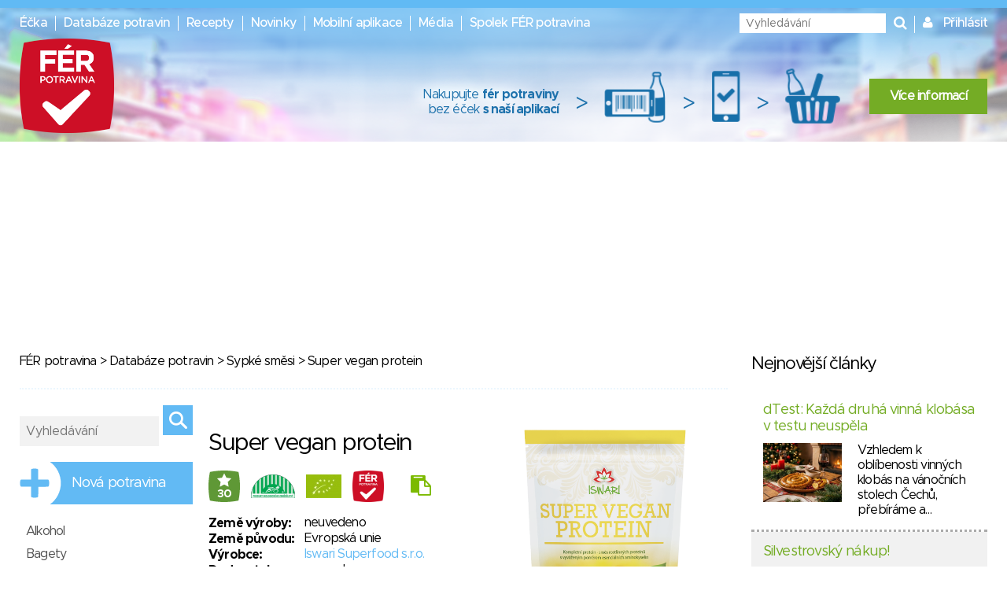

--- FILE ---
content_type: text/html; charset=utf-8
request_url: https://www.ferpotravina.cz/sypke-smesi/xx-super-vegan-protein-iswari-superfood-s-r-o
body_size: 71802
content:
<!DOCTYPE html>
<html lang="cs">
	<head>
		<script>
			var dataLayer = dataLayer || []; // Google Tag Manager
		</script>

		<meta charset="utf-8">
		<meta name="viewport" content="width=device-width">
			<meta name="description" content="">

		<meta name="apple-mobile-web-app-title" content="F&Eacute;R potravina">
		<meta name="application-name" content="F&Eacute;R potravina">
		<meta name="msapplication-TileColor" content="#ce1126">
		<meta name="msapplication-TileImage" content="/images/favicons/mstile-144x144.png">
		<meta name="theme-color" content="#ffffff">

		<title>Podrobné informace o potravině Super vegan protein</title>

		
		<link rel="apple-touch-icon" sizes="180x180" href="/images/favicons/apple-touch-icon.png">
		<link rel="icon" type="image/png" sizes="32x32" href="/images/favicons/favicon-32x32.png">
		<link rel="icon" type="image/png" sizes="16x16" href="/images/favicons/favicon-16x16.png">
		<link rel="manifest" href="/images/favicons/manifest.json">
		<link rel="mask-icon" href="/images/favicons/safari-pinned-tab.svg" color="#ce1126">

		<link rel="stylesheet" media="screen,projection,tv,print" href="/vendor/normalize.css/normalize.css?v=1756323285">
		<link rel="stylesheet" media="screen,projection,tv,print" href="/vendor/others/bootstrap-modal.css?v=1756323285">
		<link rel="stylesheet" media="screen,projection,tv,print" href="/vendor/jquery-ui/themes/flick/jquery-ui.min.css?v=1756323285">
		<link rel="stylesheet" media="screen,projection,tv,print" href="/css/styles.css?v=1756323285">
		<link rel="stylesheet" media="screen,projection,tv,print" href="/css/mobile.css?v=1756323285">
		<link rel="stylesheet" href="//maxcdn.bootstrapcdn.com/font-awesome/4.3.0/css/font-awesome.min.css?v=1756323285">

		<link rel="shortcut icon" href="/images/logo_square.png">
		<link rel="stylesheet" media="screen,projection,tv,print" href="/js/fancybox/jquery.fancybox.css?v=1756323285">

		<script src="/vendor/jquery/dist/jquery.min.js?v=1756323285"></script>
		<script src="/vendor/jquery-ui/jquery-ui.min.js?v=1756323285"></script>
		<script src="/js/netteForms.min.js?v=1756323285"></script>
		<script src="/vendor/nette.ajax.js/nette.ajax.js?v=1756323285"></script>

		<script src="/vendor/jquery-ui/ui/i18n/datepicker-cs.js"></script>
		<script src="/vendor/jqueryui-timepicker-addon/dist/jquery-ui-timepicker-addon.min.js"></script>
		<script src="/vendor/jqueryui-timepicker-addon/dist/i18n/jquery-ui-timepicker-cs.js"></script>
		<script type='text/javascript' src="/vendor/jqueryui-timepicker-addon/dist/jquery-ui-timepicker-addon.min.js"></script>
		<script type='text/javascript' src="/vendor/voda-date-input/dateInput.js"></script>
		<link rel="stylesheet" type="text/css" href="/vendor/jqueryui-timepicker-addon/dist/jquery-ui-timepicker-addon.min.css">
		<link rel="stylesheet" type="text/css" href="/vendor/voda-date-input/dateInput.css">

		<script src='https://hcaptcha.com/1/api.js' async defer></script>
	</head>

	<body>
		<!-- Google Tag Manager -->
		<noscript>
		<iframe src="//www.googletagmanager.com/ns.html?id=GTM-M2826S"
						height="0" width="0" style="display:none;visibility:hidden">
		</iframe>
		</noscript>

		<script>
			(function (w, d, s, l, i) {
				w[l] = w[l] || [];
				w[l].push({'gtm.start':
									new Date().getTime(), event: 'gtm.js'});
				var f = d.getElementsByTagName(s)[0],
								j = d.createElement(s), dl = l != 'dataLayer' ? '&l=' + l : '';
				j.async = true;
				j.src =
								'//www.googletagmanager.com/gtm.js?id=' + i + dl;
				f.parentNode.insertBefore(j, f);
			})(window, document, 'script', 'dataLayer', 'GTM-M2826S');
		</script>
		<!-- End Google Tag Manager -->


<div class="modal fade" id="modal-flashMessage" tabindex="-1" role="dialog" aria-hidden="true">
	<div class="modal-dialog modal-sm">
		<div class="modal-content">
			<div class="modal-header">
				<button type="button" class="close" data-dismiss="modal"><span aria-hidden="true">&times;</span><span class="sr-only">Zavřít</span></button>
				<h4 class="modal-title">Oznámení</h4>
			</div>
			<div class="modal-body">
			</div>
		</div>
	</div>
</div>


<a href="javascript:void(0)" class="mobile-menu__icon btn btn-default"><i class="fa fa-bars" aria-hidden="true"></i></a>

<div class="mobile-menu">
	<ul>
		<li><a href="/ecka">Éčka</a></li>
		<li><a href="/databaze-potravin">Databáze potravin</a></li>
		<li><a href="/recepty">Recepty</a></li>
		<li><a href="/clanky">Novinky</a></li>
		<li><a href="/mobilni-aplikace">Mobilní aplikace</a></li>
		<li><a href="/media">Média</a></li>
		<li><a href="/o-nas">Spolek FÉR potravina</a></li>
		<li>
			<a href="javascript:void(0)" data-toggle="modal" data-target="#modal-login">
				Přihlásit
			</a>
		</li>
	</ul>
</div>



<header class="presenter-Food small-header ">
	<div class="container-header">
		<ul class="nav__list header-menu">
			<li class="nav__item"><a class="nav__link" href="/ecka">Éčka</a></li>
			<li class="nav__item"><a class="nav__link" href="/databaze-potravin">Databáze potravin</a></li>
			<li class="nav__item"><a class="nav__link" href="/recepty">Recepty</a></li>
			<li class="nav__item"><a class="nav__link" href="/clanky">Novinky</a></li>
			<li class="nav__item"><a class="nav__link" href="/mobilni-aplikace">Mobilní aplikace</a></li>
			<li class="nav__item"><a class="nav__link" href="/media">Média</a></li>
			<li class="nav__item"><a class="nav__link" href="/o-nas">Spolek FÉR potravina</a></li>
		</ul>

		<ul class="nav__list nav__list-right search-and-login">
			<li class="nav__item">
				<form action="/sypke-smesi/xx-super-vegan-protein-iswari-superfood-s-r-o" method="post" id="frm-globalSearch" class="navigation-global-search__form">
					<input type="text" name="query" placeholder="Vyhledávání" autocomplete="off" id="frm-globalSearch-query">
					<input type="submit" name="send" id="navigation-global-search__hidden-submit">
					<i class="fa fa-search navigation-global-search__submit" aria-hidden="true"></i>
				<input type="hidden" name="_do" value="globalSearch-submit"><!--[if IE]><input type=IEbug disabled style="display:none"><![endif]-->
</form>


				<div class="global-search_autocomplete"></div>
			</li>
			<li class="nav__item">
				<i class="fa fa-user" aria-hidden="true"></i>
				<a href="javascript:void(0)" class="nav__link nav__login" data-toggle="modal" data-target="#modal-login">
					Přihlásit
				</a>
			</li>
		</ul>

			<a href="/"><img src="/images/fp_logo4.png" class="small-logo"></a>

			<div class="nutriatlas-promo__wrapper">
				<span class="text-block">
					Nakupujte <strong>fér potraviny</strong><br>
					bez éček <strong>s naší aplikací</strong>
				</span>

				<span class="right-arrow">&gt;</span>

				<div class="icon-block barcode"></div>

				<span class="right-arrow">&gt;</span>

				<div class="icon-block phone"></div>

				<span class="right-arrow">&gt;</span>

				<div class="icon-block cart"></div>

				<a class="green-button" href="/mobilni-aplikace">Více informací</a>
			</div>
	</div>
</header>

		<script src="https://ssp.seznam.cz/static/js/ssp.js"></script>
		<!-- pro pocitace -->
		<div id="sklikReklama_235916" class="top-banner top-banner--large"></div>
		<script>
			var sklikData = { elm: "sklikReklama_235916", zoneId: "235916", w: 970, h: 210};
		</script>
		<script src="//c.imedia.cz/js/script.js"></script>

		<!-- pro tablety -->
		<div id="sklikReklama_149380" class="top-banner top-banner--medium"></div>
		<script>
			var sklikData = { elm: "sklikReklama_149380", zoneId: "149380", w: 728, h: 90 };
		</script>
		<script src="//c.imedia.cz/js/script.js"></script>

		<!-- pro mobily -->
		<div id="sklikReklama_149640" class="top-banner top-banner--small"></div>
		<script>
			var sklikData = { elm: "sklikReklama_149640", zoneId: "149640", w: 320, h: 100 };
		</script>
		<script src="//c.imedia.cz/js/script.js"></script>



<div class="container">
<div class="container-content">


	<p class="breadcrumbs"><a href="/">FÉR potravina</a> > <a href="/databaze-potravin">Databáze potravin</a> > <a href="/sypke-smesi">Sypké směsi</a> > Super vegan protein</p>

	<hr class="hr-blue-thin">

	<div class="right-column-content">

		<div class="product-detail-img">
					<div class="main-img_wrapper">

							<a href="/foto/278/117278.png" class="fancybox" rel="gallery">
								<img src="/foto/278/117278.png" class="product-detail-img__main" alt="">
						</a>
					</div>
						<a href="/foto/277/117277.jpg" class="product-detail-img__thumb-link fancybox" rel="gallery">
							<img src="/foto/277/117277.jpg" class="product-detail-img__thumb" alt="">
						</a>
		</div>

		<div class="product-detail-info">
			<h2 class="product-headline">Super vegan protein</h2>

			<table class="product-detail-badges">
				<tr>
					<td class="product-detail-badges__logos">
						<a href="https://www.ferpotravina.cz/downloads/ferpotravina_logo_criteria.pdf?v=2" class="product-list__score product-list__score--detail rating safety-score-0" style="bottom: 14px; right: 0px">30</a>
					</td>

						<td class="product-detail-badges__logos">
								<img src="/foto/903/98903-30~ysl9D.png" title="BIO zebra" alt="">
						</td>
						<td class="product-detail-badges__logos">
								<img src="/foto/053/60053-30~kWJgq.jpg" title="EU BIO" alt="">
						</td>
						<td class="product-detail-badges__logos">

								<img src="/images/logo_square.png" width="40" height="40" alt="Čteme etikety za vás">
						</td>


					<td class="product-detail-badges__logos">
						<i class="fa fa-clipboard fa-lg" style="font-size: 26px; color: #7CBA01; margin-left: 20px;" title="Licence pro užívání loga Čteme etikety za vás"></i>
					</td>
				</tr>
			</table>

			<table class="product-detail-info__table">
				<tr>
					<th class="product-detail-info__th">Země výroby:</th>
					<td class="product-detail-info__td">neuvedeno</td>
				</tr>
				<tr>
					<th class="product-detail-info__th">Země původu:</th>
					<td class="product-detail-info__td">Evropská unie</td>
				</tr>
				<tr>
					<th class="product-detail-info__th">Výrobce:</th>
					<td class="product-detail-info__td">
							<a class="link--blue" href="/detail-firmy/23516">Iswari Superfood s.r.o.</a>
					</td>
				</tr>
				<tr>
					<th class="product-detail-info__th">Dodavatel:</th>
					<td class="product-detail-info__td">
							neuvedeno
					</td>
				</tr>
				<tr>
					<th class="product-detail-info__th">EAN:</th>
					<td class="product-detail-info__td">5600244397543</td>
				</tr>
				<tr>
					<th class="product-detail-info__th">Data ze dne:</th>
					<td class="product-detail-info__td">12. 9. 2017</td>
				</tr>
			</table>

			<br><br>

			<table>
				<tr>
				</tr>
			</table>
		</div>

		<hr class="hr-blue-thin">
		<h3 class="blue-text product-detail__headline">Popis</h3>
		<div class="overflow-scroll">
			<span>Směs rostlinných bílkovin</span>
		</div>

		<hr class="hr-blue-thin">

		<div class="add-food__column">
			<h3 class="blue-text product-detail__headline">Složení</h3>

			<ul class="list">
					<li class="list__item list__item--blue">
						

							rýžový protein

					</li>
					<li class="list__item list__item--blue">
						

							hrachový protein

					</li>
					<li class="list__item list__item--blue">
						

							konopný protein 

					</li>
			</ul>

		</div>



		<div class="add-food__column">

			<h3 class="blue-text product-detail__headline">Alergeny</h3>
			<p>nejsou uvedeny</p>

		</div>

			<br style="clear: both">

			<hr class="hr-blue-thin">

			<h3 class="blue-text product-detail__headline">Podrobné hodnocení</h3>
			<table class="rating-table">
				<tr>
					<th class="left">Kritérium</th>
					<th>Poznámka</th>
					<th>Body</th>
				</tr>

				<tr>
					<td class="left">Loga</td>
					<td>Bio</td>
					<td>1</td>
				</tr>
				<tr>
					<td class="left">Konkrétní země původu/výrobce</td>
					<td>vyrobeno CZ, suroviny  EU</td>
					<td>6</td>
				</tr>
				<tr>
					<td class="left">Éčka</td>
					<td>bez aditiv</td>
					<td>15</td>
				</tr>
				<tr>
					<td class="left">Konkrétní požadavky na složení</td>
					<td>nehodnotí se</td>
					<td>2</td>
				</tr>
				<tr>
					<td class="left">Uvedeno zdravotní tvrzení</td>
					<td>- neuvedeno -</td>
					<td>0</td>
				</tr>
				<tr>
					<td class="left">Uvedeno výživové tvrzení</td>
					<td>vysoký obsah bílkovin</td>
					<td>3</td>
				</tr>
				<tr>
					<td class="left">Obsah přidaných dusitanů</td>
					<td>- neuvedeno -</td>
					<td>0</td>
				</tr>
				<tr>
					<td class="left">Obsahuje složku "extrakt z droždí"</td>
					<td>- neuvedeno -</td>
					<td>0</td>
				</tr>
				<tr>
					<td class="left">Obsah blíže neurčeného aroma</td>
					<td>není</td>
					<td>3</td>
				</tr>
				<tr>
					<td class="left">Obsahuje palmový olej/tuk/palmojádrový tuk</td>
					<td>neobsahuje</td>
					<td>0</td>
				</tr>
				<tr>
					<td class="left">Obsahuje (modifikovaný) škrob, želatinu</td>
					<td>neobsahuje</td>
					<td>0</td>
				</tr>

				<tr>
					<td>&nbsp;</td>
					<td><strong>Celkem:</strong></td>
					<td>
						<a href="/downloads/ferpotravina_logo_criteria.pdf?v=2" class="safety-score-0 rating score-wrapper">
							<strong>30</strong>
						</a>
					</td>
				</tr>
			</table>
			<p>
				<a href="/downloads/ferpotravina_logo_criteria.pdf?v=2" style="color: #62BAF4 !important;">Jak hodnotíme? Podívejte se na náš systém hodnocení.</a>
			</p>

		<hr class="hr-blue-thin">
		<h3 class="blue-text product-detail__headline">Nutriční hodnoty</h3>
		<div class="overflow-scroll">
			<table class="product-detail-nutrition">
				<tr class="border-bottom">
					<th class="product-detail-nutrition__main-th"></th>
					<th class="product-detail-nutrition__main-th">100 g</th>
					<th class="product-detail-nutrition__main-th centered-text">1 porce<br>250 g</th>
					<th class="product-detail-nutrition__main-th centered-text">% DDD</th>
				</tr>
				<tr class="border-bottom--light">
					<th>Energie</th>
					<th>
								403 kcal
					</th>
					<td class="product-detail-nutrition__portion-cell">
								1 007 kcal
					</td>
					<td class="product-detail-nutrition__ddd">19 %</td>
				</tr>
				<tr class="border-bottom">
					<td></td>
					<td>
								1686 kJ
					</td>
					<td class="product-detail-nutrition__portion-cell">
								4215 kJ
					</td>
					<td class="product-detail-nutrition__ddd"></td>
				</tr>
				<tr class="border-bottom">
					<th>Bílkoviny</th>
					<th>73 g</th>
					<td class="product-detail-nutrition__portion-cell">182.5 g</td>
					<td class="product-detail-nutrition__ddd">112 %</td>
				</tr>
				<tr class="border-bottom--light">
					<th>Sacharidy</th>
					<th>7.8 g</th>
					<td class="product-detail-nutrition__portion-cell">19.5 g</td>
					<td class="product-detail-nutrition__ddd">9 %</td>
				</tr>
				<tr class="border-bottom product-detail-nutrition__unknown">
					<td class="product-detail-nutrition__indented">z toho cukry</td>
					<td>0.9 g</td>
					<td class="product-detail-nutrition__portion-cell">2.25 g</td>
					<td class="product-detail-nutrition__ddd"></td>
				</tr>
				<tr class="border-bottom">
					<th>Tuky</th>
					<th>8 g</th>
					<td class="product-detail-nutrition__portion-cell">20 g</td>
					<td class="product-detail-nutrition__ddd">11 %</td>
				</tr>
				<tr class="border-bottom--light product-detail-nutrition__unknown">
					<td class="product-detail-nutrition__indented">nasycené</td>
					<td>2.2 g</td>
					<td class="product-detail-nutrition__portion-cell">5.5 g</td>
					<td class="product-detail-nutrition__ddd"></td>
				</tr>
				<tr class="border-bottom--light product-detail-nutrition__unknown">
					<td class="product-detail-nutrition__indented">nenasycené</td>
					<td>neuvedeno</td>
					<td class="product-detail-nutrition__portion-cell">neuvedeno</td>
					<td class="product-detail-nutrition__ddd"></td>
				</tr>
				<tr class="border-bottom product-detail-nutrition__unknown">
					<th>Vláknina</th>
					<td>5.8 g</td>
					<td class="product-detail-nutrition__portion-cell">14.5 g</td>
					<td class="product-detail-nutrition__ddd"></td>
				</tr>
				<tr class="border-bottom product-detail-nutrition__unknown">
					<th>Sůl</th>
					<td>0.9 g</td>
					<td class="product-detail-nutrition__portion-cell">2.25 g</td>
					<td class="product-detail-nutrition__ddd"></td>
				</tr>
			</table>
		</div>


			<hr class="hr-blue-thin">
			<h3 class="blue-text product-detail__headline">Výživová a zdravotní tvrzení</h3>
			<br>

			<div class="overflow-scroll">
				<div>
					<span><strong>Výživová tvrzení</strong></span>
					<ul class="list">
						<li class="list__item list__item--blue">S vysokým obsahem bílkovin</li>
					</ul>
				</div>

			</div>



		<hr class="hr-blue-thin">

			<a class="btn btn-success" href="/navrhnout-zmenu/23874">Navrhnout změnu</a>

		<p>* Informace jsou převzaté z etikety daného výrobku</p>
	</div>

	<div class="modal fade" id="modal-suggestion" tabindex="-1" role="dialog" aria-hidden="true">
		<div class="modal-dialog modal-sm">
			<div class="modal-content">
				<div class="modal-header">
					<button type="button" class="close" data-dismiss="modal"><span aria-hidden="true">&times;</span><span class="sr-only">Zavřít</span></button>
					<h4 class="modal-title">Navrhnout změnu</h4>
				</div>
				<div class="modal-body">
					<span>
						Výrobek byl vložen do databáze již v minulosti, proto se údaje nemusí shodovat s aktuální podobou.
						Zjistili jste, že má jiné složení? Pomozte nám aktualizovat největší databázi potravin přes
						<a class="link--blue" href="/navrhnout-zmenu/23874">návrh změny.</a>
					</span>
				</div>
			</div>
		</div>
	</div>


<aside class="menu-categories">
	<form action="/sypke-smesi/xx-super-vegan-protein-iswari-superfood-s-r-o" method="post" id="frm-globalSearch" class="foodSearch_side">
		<input type="text" name="query" placeholder="Vyhledávání" autocomplete="off" id="frm-globalSearch-query" class="global-search_input">
		<input type="submit" name="send" class="search-block__submit">
	<input type="hidden" name="_do" value="globalSearch-submit"><!--[if IE]><input type=IEbug disabled style="display:none"><![endif]-->
</form>


	<div class="global-search_autocomplete"></div>

	<a class="menu-categories__add" href="/pridat-potravinu-ean">Nová potravina</a>

	<ul class="menu-categories__menu">
		<li class="menu-categories__item">
			<a href="/alkohol" class="menu-categories__link">Alkohol</a>
			<ul class="menu-categories__submenu">
				<li class="menu-categories__submenu-item"><a href="/pivo" class="menu-categories__submenu-link">Pivo</a></li>
				<li class="menu-categories__submenu-item"><a href="/vino" class="menu-categories__submenu-link">Víno</a></li>
				<li class="menu-categories__submenu-item"><a href="/destilaty" class="menu-categories__submenu-link">Destiláty</a></li>
				<li class="menu-categories__submenu-item"><a href="/nealkoholicke-pivo" class="menu-categories__submenu-link">Nealkoholické pivo</a></li>
				<li class="menu-categories__submenu-item"><a href="/likery" class="menu-categories__submenu-link">Likéry</a></li>
			</ul>
		</li>
		<li class="menu-categories__item">
			<a href="/bagety" class="menu-categories__link">Bagety</a>
		</li>
		<li class="menu-categories__item">
			<a href="/cukr" class="menu-categories__link">Cukr</a>
			<ul class="menu-categories__submenu">
				<li class="menu-categories__submenu-item"><a href="/skoricovy-cukr" class="menu-categories__submenu-link">Skořicový cukr</a></li>
				<li class="menu-categories__submenu-item"><a href="/trtinovy-cukr" class="menu-categories__submenu-link">Třtinový cukr</a></li>
				<li class="menu-categories__submenu-item"><a href="/rafinovany-cukr" class="menu-categories__submenu-link">Rafinovaný (bílý) cukr</a></li>
				<li class="menu-categories__submenu-item"><a href="/vanilkovy-cukr" class="menu-categories__submenu-link">Vanilkový cukr</a></li>
				<li class="menu-categories__submenu-item"><a href="/hroznovy-cukr" class="menu-categories__submenu-link">Hroznový cukr</a></li>
				<li class="menu-categories__submenu-item"><a href="/alternativa-cukru" class="menu-categories__submenu-link">Alternativa cukru</a></li>
				<li class="menu-categories__submenu-item"><a href="/zelirovaci-cukr" class="menu-categories__submenu-link">Želírovací cukr</a></li>
			</ul>
		</li>
		<li class="menu-categories__item">
			<a href="/cukrovinky" class="menu-categories__link">Cukrovinky</a>
			<ul class="menu-categories__submenu">
				<li class="menu-categories__submenu-item"><a href="/zvykacky" class="menu-categories__submenu-link">Žvýkačky</a></li>
				<li class="menu-categories__submenu-item"><a href="/susenky" class="menu-categories__submenu-link">Sušenky</a></li>
				<li class="menu-categories__submenu-item"><a href="/piskoty" class="menu-categories__submenu-link">Piškoty</a></li>
				<li class="menu-categories__submenu-item"><a href="/bonbony" class="menu-categories__submenu-link">Bonbóny</a></li>
				<li class="menu-categories__submenu-item"><a href="/musli-tycinky" class="menu-categories__submenu-link">Müsli tyčinky</a></li>
				<li class="menu-categories__submenu-item"><a href="/sezamove-cukrovinky" class="menu-categories__submenu-link">Sezamové cukrovinky</a></li>
				<li class="menu-categories__submenu-item"><a href="/pernik" class="menu-categories__submenu-link">Perník</a></li>
				<li class="menu-categories__submenu-item"><a href="/trubicky" class="menu-categories__submenu-link">Trubičky</a></li>
				<li class="menu-categories__submenu-item"><a href="/cerealie" class="menu-categories__submenu-link">Cereálie</a></li>
				<li class="menu-categories__submenu-item"><a href="/bonboniera" class="menu-categories__submenu-link">Bonboniéra</a></li>
				<li class="menu-categories__submenu-item"><a href="/tycinky" class="menu-categories__submenu-link">Tyčinky</a></li>
				<li class="menu-categories__submenu-item"><a href="/marcipan" class="menu-categories__submenu-link">Marcipán</a></li>
			</ul>
		</li>
		<li class="menu-categories__item">
			<a href="/caj" class="menu-categories__link">Čaj</a>
			<ul class="menu-categories__submenu">
				<li class="menu-categories__submenu-item"><a href="/bylinny-caj" class="menu-categories__submenu-link">Bylinný čaj</a></li>
				<li class="menu-categories__submenu-item"><a href="/ovocny-caj" class="menu-categories__submenu-link">Ovocný čaj</a></li>
				<li class="menu-categories__submenu-item"><a href="/cerny-caj" class="menu-categories__submenu-link">Černý čaj</a></li>
				<li class="menu-categories__submenu-item"><a href="/zeleny-caj" class="menu-categories__submenu-link">Zelený čaj</a></li>
				<li class="menu-categories__submenu-item"><a href="/bily-caj" class="menu-categories__submenu-link">Bílý čaj</a></li>
			</ul>
		</li>
		<li class="menu-categories__item">
			<a href="/cokolada" class="menu-categories__link">Čokoláda</a>
			<ul class="menu-categories__submenu">
				<li class="menu-categories__submenu-item"><a href="/kakao" class="menu-categories__submenu-link">Kakao</a></li>
				<li class="menu-categories__submenu-item"><a href="/tabulkova-cokolada" class="menu-categories__submenu-link">Tabulková čokoláda</a></li>
				<li class="menu-categories__submenu-item"><a href="/cokoladove-figurky" class="menu-categories__submenu-link">Čokoládové figurky</a></li>
			</ul>
		</li>
		<li class="menu-categories__item">
			<a href="/dezerty" class="menu-categories__link">Dezerty</a>
			<ul class="menu-categories__submenu">
				<li class="menu-categories__submenu-item"><a href="/mlecne-dezerty" class="menu-categories__submenu-link">Mléčné dezerty</a></li>
				<li class="menu-categories__submenu-item"><a href="/smetanove-dezerty" class="menu-categories__submenu-link">Smetanové dezerty</a></li>
				<li class="menu-categories__submenu-item"><a href="/tvarohove-dezerty" class="menu-categories__submenu-link">Tvarohové dezerty</a></li>
				<li class="menu-categories__submenu-item"><a href="/pudingove-dezerty-1" class="menu-categories__submenu-link">Pudingové dezerty</a></li>
			</ul>
		</li>
		<li class="menu-categories__item">
			<a href="/dzemy-zavareniny" class="menu-categories__link">Džemy a zavařeniny</a>
		</li>
		<li class="menu-categories__item">
			<a href="/extrudovane-potraviny" class="menu-categories__link">Extrudované potraviny</a>
			<ul class="menu-categories__submenu">
				<li class="menu-categories__submenu-item"><a href="/chlebicky" class="menu-categories__submenu-link">Chlebíčky, plátky</a></li>
			</ul>
		</li>
		<li class="menu-categories__item">
			<a href="/gurmanske-speciality" class="menu-categories__link">Gurmánské speciality</a>
		</li>
		<li class="menu-categories__item">
			<a href="/houby" class="menu-categories__link">Houby</a>
		</li>
		<li class="menu-categories__item">
			<a href="/kava" class="menu-categories__link">Káva</a>
			<ul class="menu-categories__submenu">
				<li class="menu-categories__submenu-item"><a href="/cappuvcino" class="menu-categories__submenu-link">Cappuccino</a></li>
				<li class="menu-categories__submenu-item"><a href="/instantni-smes" class="menu-categories__submenu-link">Instantní směs</a></li>
				<li class="menu-categories__submenu-item"><a href="/mleta-kava" class="menu-categories__submenu-link">Mletá káva</a></li>
			</ul>
		</li>
		<li class="menu-categories__item">
			<a href="/kojenecka-vyziva" class="menu-categories__link">Kojenecká a dětská výživa</a>
			<ul class="menu-categories__submenu">
				<li class="menu-categories__submenu-item"><a href="/presnidavka" class="menu-categories__submenu-link">Přesnídávka</a></li>
				<li class="menu-categories__submenu-item"><a href="/sunar" class="menu-categories__submenu-link">Sunar</a></li>
				<li class="menu-categories__submenu-item"><a href="/detska-kase" class="menu-categories__submenu-link">Dětská kaše</a></li>
				<li class="menu-categories__submenu-item"><a href="/ostatni-kojenecka-vyziva" class="menu-categories__submenu-link">Ostatní</a></li>
			</ul>
		</li>
		<li class="menu-categories__item">
			<a href="/koreni" class="menu-categories__link">Koření</a>
			<ul class="menu-categories__submenu">
				<li class="menu-categories__submenu-item"><a href="/prirodni-koreni" class="menu-categories__submenu-link">Přírodní koření</a></li>
				<li class="menu-categories__submenu-item"><a href="/korenici-smesy" class="menu-categories__submenu-link">Kořenící směsi</a></li>
				<li class="menu-categories__submenu-item"><a href="/sul" class="menu-categories__submenu-link">Sůl</a></li>
			</ul>
		</li>
		<li class="menu-categories__item">
			<a href="/kyprici-prasky-soda-a-zele" class="menu-categories__link">Kypřící prášky, soda a želé</a>
		</li>
		<li class="menu-categories__item">
			<a href="/lusteniny" class="menu-categories__link">Luštěniny</a>
		</li>
		<li class="menu-categories__item">
			<a href="/maso" class="menu-categories__link">Maso</a>
			<ul class="menu-categories__submenu">
				<li class="menu-categories__submenu-item"><a href="/mlete-maso" class="menu-categories__submenu-link">Mleté maso</a></li>
				<li class="menu-categories__submenu-item"><a href="/drubezi-maso" class="menu-categories__submenu-link">Balené maso</a></li>
			</ul>
		</li>
		<li class="menu-categories__item">
			<a href="/mlecne-vyrobky" class="menu-categories__link">Mléčné výrobky</a>
			<ul class="menu-categories__submenu">
				<li class="menu-categories__submenu-item"><a href="/jogurt" class="menu-categories__submenu-link">Jogurt</a></li>
				<li class="menu-categories__submenu-item"><a href="/mlecne-napoje" class="menu-categories__submenu-link">Mléčné nápoje</a></li>
				<li class="menu-categories__submenu-item"><a href="/maslo" class="menu-categories__submenu-link">Máslo</a></li>
				<li class="menu-categories__submenu-item"><a href="/kefir" class="menu-categories__submenu-link">Kefír</a></li>
				<li class="menu-categories__submenu-item"><a href="/bifi-drink" class="menu-categories__submenu-link">Bifi drink</a></li>
				<li class="menu-categories__submenu-item"><a href="/pomazankove-maslo" class="menu-categories__submenu-link">Mléčné pomazánky</a></li>
				<li class="menu-categories__submenu-item"><a href="/smetana" class="menu-categories__submenu-link">Smetana</a></li>
				<li class="menu-categories__submenu-item"><a href="/susene-mleko" class="menu-categories__submenu-link">Sušené mléko</a></li>
				<li class="menu-categories__submenu-item"><a href="/kysany-napoj" class="menu-categories__submenu-link">Kysaný nápoj</a></li>
				<li class="menu-categories__submenu-item"><a href="/kondenzovane-mleko" class="menu-categories__submenu-link">Kondenzované mléko</a></li>
				<li class="menu-categories__submenu-item"><a href="/balene-mleko" class="menu-categories__submenu-link">Balené mléko</a></li>
				<li class="menu-categories__submenu-item"><a href="/tvaroh" class="menu-categories__submenu-link">Tvaroh</a></li>
				<li class="menu-categories__submenu-item"><a href="/termizovana-pomazanka" class="menu-categories__submenu-link">Termizovaná pomazánka</a></li>
				<li class="menu-categories__submenu-item"><a href="/termizovany-krem" class="menu-categories__submenu-link">Termizovaný krém</a></li>
				<li class="menu-categories__submenu-item"><a href="/slehacka" class="menu-categories__submenu-link">Šlehačka</a></li>
			</ul>
		</li>
		<li class="menu-categories__item">
			<a href="/morske-rasy" class="menu-categories__link">Mořské řasy</a>
		</li>
		<li class="menu-categories__item">
			<a href="/mouka" class="menu-categories__link">Mouka</a>
			<ul class="menu-categories__submenu">
				<li class="menu-categories__submenu-item"><a href="/hladka-mouka" class="menu-categories__submenu-link">Hladká mouka</a></li>
				<li class="menu-categories__submenu-item"><a href="/polohruba-mouka" class="menu-categories__submenu-link">Polohrubá mouka</a></li>
				<li class="menu-categories__submenu-item"><a href="/hruba-mouka" class="menu-categories__submenu-link">Hrubá mouka</a></li>
				<li class="menu-categories__submenu-item"><a href="/celozrnna-mouka" class="menu-categories__submenu-link">Celozrnná mouka</a></li>
				<li class="menu-categories__submenu-item"><a href="/krupice" class="menu-categories__submenu-link">Krupice</a></li>
				<li class="menu-categories__submenu-item"><a href="/spaldova-mouka" class="menu-categories__submenu-link">Špaldová mouka</a></li>
			</ul>
		</li>
		<li class="menu-categories__item">
			<a href="/mrazene-potraviny" class="menu-categories__link">Mražené potraviny</a>
			<ul class="menu-categories__submenu">
				<li class="menu-categories__submenu-item"><a href="/nanuky" class="menu-categories__submenu-link">Nanuky</a></li>
				<li class="menu-categories__submenu-item"><a href="/zmrzliny" class="menu-categories__submenu-link">Zmrzliny</a></li>
			</ul>
		</li>
		<li class="menu-categories__item">
			<a href="/musli" class="menu-categories__link">Müsli</a>
		</li>
		<li class="menu-categories__item">
			<a href="/napoje" class="menu-categories__link">Nápoje</a>
			<ul class="menu-categories__submenu">
				<li class="menu-categories__submenu-item"><a href="/limonada" class="menu-categories__submenu-link">Limonáda</a></li>
				<li class="menu-categories__submenu-item"><a href="/dzus" class="menu-categories__submenu-link">Džus</a></li>
				<li class="menu-categories__submenu-item"><a href="/mineralni-voda" class="menu-categories__submenu-link">Minerální voda</a></li>
				<li class="menu-categories__submenu-item"><a href="/instantni-napoj" class="menu-categories__submenu-link">Instantní nápoj</a></li>
				<li class="menu-categories__submenu-item"><a href="/nektar" class="menu-categories__submenu-link">Nektar</a></li>
				<li class="menu-categories__submenu-item"><a href="/pramenita-voda" class="menu-categories__submenu-link">Pramenitá voda</a></li>
				<li class="menu-categories__submenu-item"><a href="/energy-drink" class="menu-categories__submenu-link">Energy drink</a></li>
				<li class="menu-categories__submenu-item"><a href="/ovocny-napoj" class="menu-categories__submenu-link">Ovocný a zeleninový nápoj</a></li>
				<li class="menu-categories__submenu-item"><a href="/ovocne-stavy" class="menu-categories__submenu-link">Ovocné a zeleninové šťávy</a></li>
				<li class="menu-categories__submenu-item"><a href="/ledovy-caj" class="menu-categories__submenu-link">Ledový čaj</a></li>
				<li class="menu-categories__submenu-item"><a href="/pitna-voda" class="menu-categories__submenu-link">Pitná voda</a></li>
			</ul>
		</li>
		<li class="menu-categories__item">
			<a href="/obilne-vlocky-a-obiloviny" class="menu-categories__link">Obilné vločky a obiloviny</a>
		</li>
		<li class="menu-categories__item">
			<a href="/ochucovadla" class="menu-categories__link">Ochucovadla</a>
			<ul class="menu-categories__submenu">
				<li class="menu-categories__submenu-item"><a href="/kecup" class="menu-categories__submenu-link">Kečup</a></li>
				<li class="menu-categories__submenu-item"><a href="/majoneza" class="menu-categories__submenu-link">Majonéza</a></li>
				<li class="menu-categories__submenu-item"><a href="/dressing" class="menu-categories__submenu-link">Dressing</a></li>
				<li class="menu-categories__submenu-item"><a href="/tatarska-omacka" class="menu-categories__submenu-link">Tatarská omáčka</a></li>
				<li class="menu-categories__submenu-item"><a href="/sojova-omacka" class="menu-categories__submenu-link">Sojová omáčka</a></li>
				<li class="menu-categories__submenu-item"><a href="/horcice" class="menu-categories__submenu-link">Hořčice</a></li>
				<li class="menu-categories__submenu-item"><a href="/bujon" class="menu-categories__submenu-link">Bujón</a></li>
				<li class="menu-categories__submenu-item"><a href="/prichute-a-aromata" class="menu-categories__submenu-link">Příchutě a aromata</a></li>
				<li class="menu-categories__submenu-item"><a href="/kren" class="menu-categories__submenu-link">Křen</a></li>
				<li class="menu-categories__submenu-item"><a href="/ocet" class="menu-categories__submenu-link">Ocet</a></li>
				<li class="menu-categories__submenu-item"><a href="/pesto" class="menu-categories__submenu-link">Pesto</a></li>
				<li class="menu-categories__submenu-item"><a href="/ostre-omacky" class="menu-categories__submenu-link">Ostré omáčky</a></li>
			</ul>
		</li>
		<li class="menu-categories__item">
			<a href="/orechy" class="menu-categories__link">Ořechy</a>
			<ul class="menu-categories__submenu">
				<li class="menu-categories__submenu-item"><a href="/kesu-orechy" class="menu-categories__submenu-link">Kešu ořechy</a></li>
				<li class="menu-categories__submenu-item"><a href="/mandle" class="menu-categories__submenu-link">Mandle</a></li>
				<li class="menu-categories__submenu-item"><a href="/arasidy" class="menu-categories__submenu-link">Arašídy</a></li>
				<li class="menu-categories__submenu-item"><a href="/buraky" class="menu-categories__submenu-link">Vlašské oříšky</a></li>
				<li class="menu-categories__submenu-item"><a href="/pistacie" class="menu-categories__submenu-link">Pistácie</a></li>
				<li class="menu-categories__submenu-item"><a href="/liskove-orisky" class="menu-categories__submenu-link">Lískové oříšky</a></li>
				<li class="menu-categories__submenu-item"><a href="/smes-skorapkovych-plodu" class="menu-categories__submenu-link">Směs skořápkových plodů</a></li>
			</ul>
		</li>
		<li class="menu-categories__item">
			<a href="/ovoce" class="menu-categories__link">Ovoce</a>
			<ul class="menu-categories__submenu">
				<li class="menu-categories__submenu-item"><a href="/kompot" class="menu-categories__submenu-link">Kompot</a></li>
				<li class="menu-categories__submenu-item"><a href="/olivy" class="menu-categories__submenu-link">Olivy</a></li>
				<li class="menu-categories__submenu-item"><a href="/ovoce-a-zelenina" class="menu-categories__submenu-link">Ovoce</a></li>
				<li class="menu-categories__submenu-item"><a href="/mrazene-ovoce" class="menu-categories__submenu-link">Mražené ovoce</a></li>
				<li class="menu-categories__submenu-item"><a href="/citrusy" class="menu-categories__submenu-link">Citrusy</a></li>
			</ul>
		</li>
		<li class="menu-categories__item">
			<a href="/pastiky-pomazanky" class="menu-categories__link">Paštiky, pomazánky a saláty</a>
			<ul class="menu-categories__submenu">
				<li class="menu-categories__submenu-item"><a href="/pastiky" class="menu-categories__submenu-link">Paštiky</a></li>
				<li class="menu-categories__submenu-item"><a href="/pomazanky" class="menu-categories__submenu-link">Pomazánky</a></li>
				<li class="menu-categories__submenu-item"><a href="/majonezove-salaty" class="menu-categories__submenu-link">Majónézové saláty, ostatní </a></li>
			</ul>
		</li>
		<li class="menu-categories__item">
			<a href="/pecivo" class="menu-categories__link">Pečivo</a>
			<ul class="menu-categories__submenu">
				<li class="menu-categories__submenu-item"><a href="/chleba" class="menu-categories__submenu-link">Chleba</a></li>
				<li class="menu-categories__submenu-item"><a href="/jemne-pecivo" class="menu-categories__submenu-link">Jemné pečivo</a></li>
				<li class="menu-categories__submenu-item"><a href="/trvanlive-pecivo" class="menu-categories__submenu-link">Trvanlivé pečivo</a></li>
			</ul>
		</li>
		<li class="menu-categories__item">
			<a href="/polevy" class="menu-categories__link">Polevy, zdobení</a>
		</li>
		<li class="menu-categories__item">
			<a href="/polotovary" class="menu-categories__link menu-categories__link--active">Polotovary</a>
			<ul class="menu-categories__submenu show">
				<li class="menu-categories__submenu-item"><a href="/hotove-omacky" class="menu-categories__submenu-link">Hotové omáčky</a></li>
				<li class="menu-categories__submenu-item"><a href="/instantni-polevky" class="menu-categories__submenu-link">Instantní polévky</a></li>
				<li class="menu-categories__submenu-item"><a href="/polevky-v-pytliku" class="menu-categories__submenu-link">Polévky v pytlíku</a></li>
				<li class="menu-categories__submenu-item"><a href="/omacky-v-pytliku" class="menu-categories__submenu-link">Omáčky v pytlíku</a></li>
				<li class="menu-categories__submenu-item"><a href="/sypke-smesi" class="menu-categories__submenu-link menu-categories__submenu-link--active">Sypké směsi</a></li>
				<li class="menu-categories__submenu-item"><a href="/prilohy" class="menu-categories__submenu-link">Přílohy</a></li>
				<li class="menu-categories__submenu-item"><a href="/ovesna-kase" class="menu-categories__submenu-link">Obilné kaše</a></li>
				<li class="menu-categories__submenu-item"><a href="/hotova-testa" class="menu-categories__submenu-link">Hotová těsta</a></li>
				<li class="menu-categories__submenu-item"><a href="/hotova-jidla" class="menu-categories__submenu-link">Hotová jídla</a></li>
				<li class="menu-categories__submenu-item"><a href="/nakladane-potraviny" class="menu-categories__submenu-link">Nakládané potraviny</a></li>
			</ul>
		</li>
		<li class="menu-categories__item">
			<a href="/potravinove-doplnky-leciva" class="menu-categories__link">Potravinové doplňky a léčiva</a>
		</li>
		<li class="menu-categories__item">
			<a href="/potraviny-v-aspiku" class="menu-categories__link">Potraviny v aspiku</a>
		</li>
		<li class="menu-categories__item">
			<a href="/potraviny-v-konzerve" class="menu-categories__link">Potraviny v konzervě</a>
			<ul class="menu-categories__submenu">
				<li class="menu-categories__submenu-item"><a href="/zampiony" class="menu-categories__submenu-link">Konzervované houby</a></li>
			</ul>
		</li>
		<li class="menu-categories__item">
			<a href="/puding" class="menu-categories__link">Puding</a>
		</li>
		<li class="menu-categories__item">
			<a href="/rostlinne-alternativy" class="menu-categories__link">Rostlinné alternativy</a>
			<ul class="menu-categories__submenu">
				<li class="menu-categories__submenu-item"><a href="/alternativy-mleka" class="menu-categories__submenu-link">Alternativy mléka</a></li>
				<li class="menu-categories__submenu-item"><a href="/alternativy-masnych-vyrobku" class="menu-categories__submenu-link">Alternativy masných výrobků</a></li>
				<li class="menu-categories__submenu-item"><a href="/alternativy-masa" class="menu-categories__submenu-link">Alternativy masa</a></li>
				<li class="menu-categories__submenu-item"><a href="/alternativy-mlecnych-vyrobku" class="menu-categories__submenu-link">Alternativy mléčných výrobků</a></li>
			</ul>
		</li>
		<li class="menu-categories__item">
			<a href="/ryby" class="menu-categories__link">Ryby</a>
			<ul class="menu-categories__submenu">
				<li class="menu-categories__submenu-item"><a href="/mrazene-ryby" class="menu-categories__submenu-link">Čerstvé, mražené, sušené ryby</a></li>
				<li class="menu-categories__submenu-item"><a href="/ryby-v-konzerve" class="menu-categories__submenu-link">Ryby v konzervě</a></li>
				<li class="menu-categories__submenu-item"><a href="/uzene-ryby" class="menu-categories__submenu-link">Uzené ryby</a></li>
				<li class="menu-categories__submenu-item"><a href="/rybi-prsty-a-tycinky" class="menu-categories__submenu-link">Rybí prsty a tyčinky</a></li>
				<li class="menu-categories__submenu-item"><a href="/morsti-zivocichove" class="menu-categories__submenu-link">Mořští živočichové</a></li>
			</ul>
		</li>
		<li class="menu-categories__item">
			<a href="/ryze" class="menu-categories__link">Rýže</a>
		</li>
		<li class="menu-categories__item">
			<a href="/sirupy" class="menu-categories__link">Sirupy</a>
		</li>
		<li class="menu-categories__item">
			<a href="/sladidla" class="menu-categories__link">Sladidla</a>
			<ul class="menu-categories__submenu">
				<li class="menu-categories__submenu-item"><a href="/sacharin" class="menu-categories__submenu-link">Sacharin</a></li>
				<li class="menu-categories__submenu-item"><a href="/stevia" class="menu-categories__submenu-link">Stevia</a></li>
			</ul>
		</li>
		<li class="menu-categories__item">
			<a href="/snacky" class="menu-categories__link">Snacky</a>
			<ul class="menu-categories__submenu">
				<li class="menu-categories__submenu-item"><a href="/chipsy" class="menu-categories__submenu-link">Chipsy</a></li>
				<li class="menu-categories__submenu-item"><a href="/krupky" class="menu-categories__submenu-link">Křupky</a></li>
				<li class="menu-categories__submenu-item"><a href="/slane-tycky-a-precliky" class="menu-categories__submenu-link">Slané tyčky a preclíky</a></li>
				<li class="menu-categories__submenu-item"><a href="/arasidove-snacky" class="menu-categories__submenu-link">Arašídové snacky</a></li>
				<li class="menu-categories__submenu-item"><a href="/popcorn" class="menu-categories__submenu-link">Popcorn</a></li>
				<li class="menu-categories__submenu-item"><a href="/krekry" class="menu-categories__submenu-link">Krekry</a></li>
				<li class="menu-categories__submenu-item"><a href="/snack" class="menu-categories__submenu-link">Snack</a></li>
			</ul>
		</li>
		<li class="menu-categories__item">
			<a href="/susene-ovoce-a-plody" class="menu-categories__link">Sušené ovoce a plody</a>
			<ul class="menu-categories__submenu">
				<li class="menu-categories__submenu-item"><a href="/merunky" class="menu-categories__submenu-link">Meruňky</a></li>
				<li class="menu-categories__submenu-item"><a href="/svestky" class="menu-categories__submenu-link">Švestky</a></li>
				<li class="menu-categories__submenu-item"><a href="/banan" class="menu-categories__submenu-link">Banán</a></li>
				<li class="menu-categories__submenu-item"><a href="/kokos" class="menu-categories__submenu-link">Kokos</a></li>
				<li class="menu-categories__submenu-item"><a href="/jablko" class="menu-categories__submenu-link">Jablko</a></li>
				<li class="menu-categories__submenu-item"><a href="/datle" class="menu-categories__submenu-link">Datle</a></li>
				<li class="menu-categories__submenu-item"><a href="/rozinky-hrozinky" class="menu-categories__submenu-link">Rozinky, hrozinky</a></li>
				<li class="menu-categories__submenu-item"><a href="/semena" class="menu-categories__submenu-link">Semena</a></li>
				<li class="menu-categories__submenu-item"><a href="/susene-ovoce-a-zelenina" class="menu-categories__submenu-link">Sušené ovoce a zelenina</a></li>
				<li class="menu-categories__submenu-item"><a href="/kandovane-ovoce" class="menu-categories__submenu-link">Kandované ovoce</a></li>
			</ul>
		</li>
		<li class="menu-categories__item">
			<a href="/syr" class="menu-categories__link">Sýr</a>
			<ul class="menu-categories__submenu">
				<li class="menu-categories__submenu-item"><a href="/taveny-syr" class="menu-categories__submenu-link">Tavený sýr</a></li>
				<li class="menu-categories__submenu-item"><a href="/syr-holandskeho-typu" class="menu-categories__submenu-link">Sýr holandského typu</a></li>
				<li class="menu-categories__submenu-item"><a href="/syr-s-plisni" class="menu-categories__submenu-link">Sýr s plísní</a></li>
				<li class="menu-categories__submenu-item"><a href="/aromaticke-syry" class="menu-categories__submenu-link">Aromatické sýry</a></li>
				<li class="menu-categories__submenu-item"><a href="/termizovany-syr" class="menu-categories__submenu-link">Termizovaný sýr</a></li>
				<li class="menu-categories__submenu-item"><a href="/syry-cottage" class="menu-categories__submenu-link">Sýry cottage </a></li>
				<li class="menu-categories__submenu-item"><a href="/pomazankovy-syr" class="menu-categories__submenu-link">Pomazánkový sýr</a></li>
				<li class="menu-categories__submenu-item"><a href="/pareny-syr" class="menu-categories__submenu-link">Pařený sýr</a></li>
				<li class="menu-categories__submenu-item"><a href="/uzeny-syr" class="menu-categories__submenu-link">Uzený sýr</a></li>
				<li class="menu-categories__submenu-item"><a href="/mozzarella" class="menu-categories__submenu-link">Mozzarella</a></li>
				<li class="menu-categories__submenu-item"><a href="/zrajici-syr" class="menu-categories__submenu-link">Zrající sýr</a></li>
				<li class="menu-categories__submenu-item"><a href="/nezrajici-syr" class="menu-categories__submenu-link">Nezrající sýr</a></li>
				<li class="menu-categories__submenu-item"><a href="/ovci-syr" class="menu-categories__submenu-link">Ovčí sýr</a></li>
			</ul>
		</li>
		<li class="menu-categories__item">
			<a href="/testoviny" class="menu-categories__link">Těstoviny</a>
			<ul class="menu-categories__submenu">
				<li class="menu-categories__submenu-item"><a href="/bezvajecne-testoviny" class="menu-categories__submenu-link">Bezvaječné těstoviny</a></li>
				<li class="menu-categories__submenu-item"><a href="/spaldove-testoviny" class="menu-categories__submenu-link">Špaldové těstoviny</a></li>
				<li class="menu-categories__submenu-item"><a href="/vajecne-susene" class="menu-categories__submenu-link">Vaječné sušené</a></li>
				<li class="menu-categories__submenu-item"><a href="/bezlepkove-testoviny" class="menu-categories__submenu-link">Bezlepkové těstoviny</a></li>
				<li class="menu-categories__submenu-item"><a href="/semolinove-testoviny" class="menu-categories__submenu-link">Semolinové těstoviny</a></li>
				<li class="menu-categories__submenu-item"><a href="/kuskus" class="menu-categories__submenu-link">Kuskus</a></li>
			</ul>
		</li>
		<li class="menu-categories__item">
			<a href="/tuky" class="menu-categories__link">Tuky</a>
			<ul class="menu-categories__submenu">
				<li class="menu-categories__submenu-item"><a href="/olej" class="menu-categories__submenu-link">Olej</a></li>
				<li class="menu-categories__submenu-item"><a href="/margarin" class="menu-categories__submenu-link">Margarín</a></li>
				<li class="menu-categories__submenu-item"><a href="/ztuzeny-tuk" class="menu-categories__submenu-link">Ztužený tuk, rostlinné tuky</a></li>
				<li class="menu-categories__submenu-item"><a href="/zivocisny-tuk" class="menu-categories__submenu-link">Živočišný tuk</a></li>
			</ul>
		</li>
		<li class="menu-categories__item">
			<a href="/uzeniny" class="menu-categories__link">Uzeniny</a>
			<ul class="menu-categories__submenu">
				<li class="menu-categories__submenu-item"><a href="/salam" class="menu-categories__submenu-link">Salám</a></li>
				<li class="menu-categories__submenu-item"><a href="/tlacenka" class="menu-categories__submenu-link">Tlačenka, prejt a ovar</a></li>
				<li class="menu-categories__submenu-item"><a href="/sunka" class="menu-categories__submenu-link">Šunka</a></li>
				<li class="menu-categories__submenu-item"><a href="/parky" class="menu-categories__submenu-link">Párky</a></li>
				<li class="menu-categories__submenu-item"><a href="/slanina" class="menu-categories__submenu-link">Slanina</a></li>
				<li class="menu-categories__submenu-item"><a href="/klobasa" class="menu-categories__submenu-link">Klobása</a></li>
			</ul>
		</li>
		<li class="menu-categories__item">
			<a href="/vyrobky-ze-soji" class="menu-categories__link">Výrobky ze sóji</a>
			<ul class="menu-categories__submenu">
				<li class="menu-categories__submenu-item"><a href="/tofu" class="menu-categories__submenu-link">Tofu</a></li>
				<li class="menu-categories__submenu-item"><a href="/sojove-dezerty" class="menu-categories__submenu-link">Sojové dezerty</a></li>
				<li class="menu-categories__submenu-item"><a href="/sojove-napoje" class="menu-categories__submenu-link">Sojové nápoje</a></li>
				<li class="menu-categories__submenu-item"><a href="/ostatni-potraviny" class="menu-categories__submenu-link">Ostatní potraviny</a></li>
			</ul>
		</li>
		<li class="menu-categories__item">
			<a href="/zahustovadla" class="menu-categories__link">Zahušťovadla</a>
			<ul class="menu-categories__submenu">
				<li class="menu-categories__submenu-item"><a href="/bramborovy-skrob" class="menu-categories__submenu-link">Bramborový škrob</a></li>
				<li class="menu-categories__submenu-item"><a href="/jiska" class="menu-categories__submenu-link">Jíška</a></li>
				<li class="menu-categories__submenu-item"><a href="/kukuricny-skrob" class="menu-categories__submenu-link">Kukuřičný škrob</a></li>
				<li class="menu-categories__submenu-item"><a href="/ostatni-zahustovadla" class="menu-categories__submenu-link">Ostatní zahušťovadla</a></li>
			</ul>
		</li>
		<li class="menu-categories__item">
			<a href="/zakladni-suroviny" class="menu-categories__link">Základní suroviny</a>
			<ul class="menu-categories__submenu">
				<li class="menu-categories__submenu-item"><a href="/med" class="menu-categories__submenu-link">Med</a></li>
				<li class="menu-categories__submenu-item"><a href="/drozdi" class="menu-categories__submenu-link">Droždí</a></li>
				<li class="menu-categories__submenu-item"><a href="/vejce" class="menu-categories__submenu-link">Vejce</a></li>
			</ul>
		</li>
		<li class="menu-categories__item">
			<a href="/zelenina" class="menu-categories__link">Zelenina</a>
			<ul class="menu-categories__submenu">
				<li class="menu-categories__submenu-item"><a href="/mrazena-zelenina" class="menu-categories__submenu-link">Mražená zelenina</a></li>
				<li class="menu-categories__submenu-item"><a href="/zelenina-sterilovana" class="menu-categories__submenu-link">Zelenina sterilovaná</a></li>
				<li class="menu-categories__submenu-item"><a href="/rajcatovy-protlak" class="menu-categories__submenu-link">Rajčatový protlak</a></li>
				<li class="menu-categories__submenu-item"><a href="/zelenina-zelenina" class="menu-categories__submenu-link">Zelenina</a></li>
			</ul>
		</li>
	</ul>
</aside>
</div>

<div class="container-banner">
		<h3 class="latest-articles__title">Nejnovější články</h3>

			<div class="small-article__block">
				<h4><a href="/clanky/dtest-kazda-druha-vinna-klobasa-v-testu-neuspela">dTest: Každá druhá vinná klobása v testu neuspěla</a></h4>

					<a href="/clanky/dtest-kazda-druha-vinna-klobasa-v-testu-neuspela">
						<img src="/foto/429/512429X400X300~c9fCiD.jpg">
					</a>

				<span class="annotation" title="Vzhledem k oblíbenosti vinných klobás na vánočních stolech Čechů, přebíráme a nabízíme tiskovou zprávu dTestu.">Vzhledem k oblíbenosti vinných klobás na vánočních stolech Čechů, přebíráme a…</span>
			</div>
			<div class="small-article__block">
				<h4><a href="/clanky/silvestrovsky-nakup">Silvestrovský nákup!</a></h4>

					<a href="/clanky/silvestrovsky-nakup">
						<img src="/foto/231/512231X400X300~jQP3F.jpg">
					</a>

				<span class="annotation" title="Konec roku se nezadržitelně blíží a nákupní košíky se plní na zítřejší oslavy. Nenechte se ale opít (jen) rohlíkem! Mnoho „svátečních“ potravin skrývá barviva a levné náhražky. Poradíme, na co si dát pozor, a přidáme bleskové recepty na pohoštění bez zbytečné chemie.">Konec roku se nezadržitelně blíží a nákupní košíky se plní na zítřejší oslavy.…</span>
			</div>
			<div class="small-article__block">
				<h4><a href="/clanky/zdravy-jump-do-noveho-roku">Zdravý jump do nového roku</a></h4>

					<a href="/clanky/zdravy-jump-do-noveho-roku">
						<img src="/foto/228/512228X400X300~ckofJn.png">
					</a>

				<span class="annotation" title="Svátky skončily, výčitky nejsou potřeba. Naopak – kvalitní restart začíná lehkými úpravami jídelníčku, které podpoří trávení i energii bez extrémních diet. Připravili jsme praktické tipy a jednoduchý recept vhodný pro zimní jídelníček.">Svátky skončily, výčitky nejsou potřeba. Naopak – kvalitní restart začíná…</span>
			</div>

</div>

<div class="sidebar-ad--outer" style="float: right">
	<div class="sidebar-ad--inner">
		<div id="sklikReklama_104435"></div>
		<script>
			var sklikData = { elm: "sklikReklama_104435", zoneId: "104435", w: 300, h: 600 };
		</script>
		<script src="//c.imedia.cz/js/script.js"></script>
	</div>
</div></div>


	<!-- Kontextová reklama Sklik -->
	<div id="sklikReklama_110730" class="bottom-banner bottom-banner--large"></div>
	<script>
		var sklikData = { elm: "sklikReklama_110730", zoneId: "110730", w: 970, h: 310 };
	</script>
	<script src="//c.imedia.cz/js/script.js"></script>

	<div id="sklikReklama_149645" class="bottom-banner bottom-banner--medium"></div>
	<script>
		var sklikData = { elm: "sklikReklama_149645", zoneId: "149645", w: 728, h: 90 };
	</script>
	<script src="//c.imedia.cz/js/script.js"></script>

	<div id="sklikReklama_149650" class="bottom-banner bottom-banner--small"></div>
	<script>
		var sklikData = { elm: "sklikReklama_149650", zoneId: "149650", w: 300, h: 250 };
	</script>
	<script src="//c.imedia.cz/js/script.js"></script>

<div class="newsletter__block presenter-Food">
	<div class="container relative">
		<span class="title-text">
			Novinky, akce, recepty a mnoho dalšího<br>
			<strong>pravidelně ve vašem emailu</strong>
		</span>

<form action="/sypke-smesi/xx-super-vegan-protein-iswari-superfood-s-r-o" method="post" id="frm-newsletterForm-form" class="newsletter__form">
	<div class="row">
		<div class="newsletter-input__wrapper">
			<input type="text" name="email" placeholder="Zadejte váš email" id="frm-newsletterForm-form-email" required data-nette-rules='[{"op":":filled","msg":"Zadejte prosím váš email"}]'>
			<i class="fa fa-envelope" aria-hidden="true"></i>
		</div>

		<input type="submit" name="send" value="OK" class="btn">

		<div class="newsletter-checkbox__wrapper"><label for="frm-newsletterForm-form-newsletter"><input type="checkbox" name="newsletter" id="frm-newsletterForm-form-newsletter" required data-nette-rules='[{"op":":filled","msg":"Je třeba souhlasit se zasíláním newsletterů"}]'>Souhlasím se zasíláním newsletterů</label></div>
		<div class="newsletter-checkbox__wrapper"><input type="checkbox" name="gdpr" id="frm-newsletterForm-form-gdpr" required data-nette-rules='[{"op":":filled","msg":"Je třeba souhlasit se zpracováním a ochranou osobních údajů"}]'> <a href="/oou" target="_blank">Souhlasím se zpracováním a ochranou osobních údajů</a></div>
	</div>
<input type="hidden" name="_invalidate" value=""><input type="hidden" name="_do" value="newsletterForm-form-submit"><!--[if IE]><input type=IEbug disabled style="display:none"><![endif]-->
</form>

		<span class="preview-text">Chcete vidět <a href="http://static.svet-zdravi.cz/newsletter/n-zp22/">jak náš newsletter vypadá</a>?</span>
	</div>
</div>


<footer class="footer">
	<div class="container relative">

		<div class="left-side__wrapper">
			<ul class="footer__menu">
				<li class="footer__menu-item"><a class="footer__menu-link" href="/o-nas">Spolek FÉR potravina</a></li>
				<li class="footer__menu-item"><a class="footer__menu-link" href="/vyrobci">Pro výrobce</a></li>
				<li class="footer__menu-item"><a class="footer__menu-link" href="/media">Média</a></li>
				<li class="footer__menu-item"><a class="footer__menu-link" href="/kontakt">Kontakt</a></li>
			</ul>

			<ul class="footer__menu">
				<li class="footer__menu-item"><a target="_blank" class="footer__menu-link" href="/vop">Všeobecné obchodní podmínky</a></li>
				<li class="footer__menu-item"><a target="_blank" class="footer__menu-link" href="/oou">Ochrana osobních údajů</a></li>
				<li class="footer__menu-item"><a target="_blank" class="footer__menu-link" href="/cookies">Cookies</a></li>
			</ul>

			<ul class="footer__menu">
				<li class="footer__menu-item">
					<a href="https://www.facebook.com/ferpotravina" class="footer__menu-link facebook_support" target="_blank">
						<img src="/images/fb_logo.png" alt=""> Podpořte nás na Facebooku
					</a>
				</li>
			</ul>

			<div class="copyright-text_wrapper">
				<span class="copyright-text">
					Explicitně zakazujeme jakékoli použití části nebo celého obsahu těchto stránek, jejich reprodukci,
					kopírování, úpravu a zvláště prezentaci na jiných internetových stránkách bez našeho výslovného souhlasu.
				</span>
			</div>
		</div>


		<div class="footer__centered-block">
			<a href="/"><img src="/images/footer-logo.png" class="footer__logo" alt=""></a><br>
			<span>Copyright &#169;<br>FÉR potravina 2026</span>
		</div>

	</div>
</footer>

<div class="modal fade" id="modal-login" tabindex="-1" role="dialog" aria-hidden="true">
	<div class="modal-dialog modal-sm">
		<div class="modal-content">
				<div class="modal-header">
					<button type="button" class="close" data-dismiss="modal"><span aria-hidden="true">&times;</span><span class="sr-only">Zavřít</span></button>
					<h4 class="modal-title centered-text">Přihlášení</h4>
				</div>
				<div class="modal-body">
					<form action="/sypke-smesi/xx-super-vegan-protein-iswari-superfood-s-r-o" method="post" id="frm-signInForm">
						<table class="signin-table">
							<tr>
								<th class="signin-table__label-cell"><label for="frm-signInForm-username">Email:</label></th>
								<td class="signin-table__input-cell"><input type="text" name="username" id="frm-signInForm-username" required data-nette-rules='[{"op":":filled","msg":"Vyplňte, prosím, svůj email."}]'></td>
							</tr>
							<tr>
								<th class="signin-table__label-cell"><label for="frm-signInForm-password">Heslo:</label></th>
								<td class="signin-table__input-cell"><input type="password" name="password" id="frm-signInForm-password" required data-nette-rules='[{"op":":filled","msg":"Vyplňte prosím, své heslo."}]'></td>
							</tr>
							<tr>
								<th></th>
								<td><input type="submit" name="send" value="Přihlásit se" class="button signin-table__submit"></td>
							</tr>
							<tr>
								<th>&nbsp;</th>
								<td>&nbsp;</td>
							</tr>
							<tr>
								<th></th>
								<td><a href="javascript:void(0)" id="recovery-link" data-toggle="modal" data-target="#modal-recovery"><i class="fa fa-unlock-alt"></i>Obnova hesla</a></td>
							</tr>
							<tr>
								<th></th>
								<td><a href="javascript:void(0)" id="signup-link" data-toggle="modal" data-target="#modal-signup"><i class="fa fa-user-plus"></i>Registrace</a></td>
							</tr>
						</table>
					<input type="hidden" name="_do" value="signInForm-submit"></form>

				</div>
		</div>
	</div>
</div>

<div class="modal fade" id="modal-recovery" tabindex="-1" role="dialog" aria-hidden="true">
	<div class="modal-dialog modal-sm">
		<div class="modal-content">
			<div class="modal-header">
				<button type="button" class="close" data-dismiss="modal"><span aria-hidden="true">&times;</span><span class="sr-only">Zavřít</span></button>
				<h4 class="modal-title centered-text">Obnova hesla</h4>
			</div>
			<div class="modal-body">
				<form action="/sypke-smesi/xx-super-vegan-protein-iswari-superfood-s-r-o" method="post" id="frm-recoveryForm">
					<table class="signin-table">
						<tr>
							<th class="signin-table__label-cell"><label for="frm-recoveryForm-email">Email</label></th>
							<td class="signin-table__input-cell"><input type="email" name="email" id="frm-recoveryForm-email" required data-nette-rules='[{"op":":filled","msg":"This field is required."},{"op":":email","msg":"Zadaná e-mailová adresa není validní."}]'></td>
						</tr>
						<tr>
							<th></th>
							<td><input type="submit" name="send" value="Odeslat" class="button signin-table__submit"></td>
						</tr>
					</table>
				<input type="hidden" name="_do" value="recoveryForm-submit"><!--[if IE]><input type=IEbug disabled style="display:none"><![endif]-->
</form>

			</div>
		</div>
	</div>
</div>

<div class="modal fade" id="modal-signup" tabindex="-1" role="dialog" aria-hidden="true">
	<div class="modal-dialog modal-sm">
		<div class="modal-content">
			<div class="modal-header">
				<button type="button" class="close" data-dismiss="modal"><span aria-hidden="true">&times;</span><span class="sr-only">Zavřít</span></button>
				<h4 class="modal-title centered-text">Registrace</h4>
			</div>
			<div class="modal-body">
				<form action="/sypke-smesi/xx-super-vegan-protein-iswari-superfood-s-r-o" method="post" id="frm-signUpForm" class="js-signUpForm">
					<table class="signin-table">
						<tr>
							<th class="signin-table__label-cell"><label for="frm-signUpForm-email">Email:</label></th>
							<td class="signin-table__input-cell"><input type="email" name="email" id="frm-signUpForm-email" required data-nette-rules='[{"op":":filled","msg":"Vyplňte, prosím, svůj email."},{"op":":email","msg":"Zadaná e-mailová adresa není validní."}]'></td>
						</tr>
						<tr>
							<th class="signin-table__label-cell"><label for="frm-signUpForm-password">Heslo:</label></th>
							<td class="signin-table__input-cell"><input type="password" name="password" id="frm-signUpForm-password" required data-nette-rules='[{"op":":filled","msg":"Vyplňte prosím, své heslo."},{"op":":minLength","msg":"Heslo musí mít alespoň 4 znaky","arg":4}]'></td>
						</tr>
						<tr>
							<th></th>
							<td><button class="button signin-table__submit g-recaptcha" data-sitekey="f670b3a8-746a-4680-8ae8-59f4a4df53b1" data-callback="onSubmit" type="submit" name="send" value="Zaregistrovat se">Zaregistrovat se</button></td>
						</tr>
					</table>
				<input type="hidden" name="_do" value="signUpForm-submit"></form>

			</div>
		</div>
	</div>
</div>

<div class="modal fade" id="modal-suggestion-website" tabindex="-1" role="dialog" aria-hidden="true">
	<div class="modal-dialog">
		<div class="modal-content">
			<div class="modal-header">
				<button type="button" class="close" data-dismiss="modal"><span aria-hidden="true">&times;</span><span class="sr-only">Zavřít</span></button>
				<h4 class="modal-title centered-text">Navrhnout změnu | nahlásit chybu</h4>
			</div>
			<div class="modal-body">
				<form action="/sypke-smesi/xx-super-vegan-protein-iswari-superfood-s-r-o" method="post" id="frm-suggestionForm" class="suggestionForm">
					<label for="frm-suggestionForm-email">Váš e-mail</label> <br>
					<input type="email" name="email" readonly="readonly" id="frm-suggestionForm-email" required data-nette-rules='[{"op":":filled","msg":"E-mail musí být vyplněn!"},{"op":":email","msg":"Nesprávny tvar e-mailové adresy."}]'> <br>
					<label for="frm-suggestionForm-message">Popis navrhované změny</label> <br>
					<textarea name="message" id="frm-suggestionForm-message" required data-nette-rules='[{"op":":filled","msg":"Popis navrhované změny musí být vyplněn!"}]'></textarea> <br>

					<!--<div class="g-recaptcha" data-sitekey="6LeZogUTAAAAAAptgxc8qNeKLud8hwYNv4-do6Dp"></div>-->
					<div class="g-recaptcha" data-sitekey="6LelowUTAAAAALu8eRr9r49L-KqEQ46806Zx15ng"></div>

					<br>
					<input type="submit" name="send" value="Odeslat" class="btn btn-primary">
				<input type="hidden" name="_do" value="suggestionForm-submit"><!--[if IE]><input type=IEbug disabled style="display:none"><![endif]-->
</form>

			</div>
		</div>
	</div>
</div>

<!-- Modal pop-up sutaz -->
<div class="modal fade" id="modal_pop-up" tabindex="-1" role="dialog" aria-labelledby="myModalLabel" aria-hidden="true">
	<div class="modal-dialog modal-dialog_popup">
		<div class="popup-banner">
			<button type="button" class="close" data-dismiss="modal" aria-label="Close"></button>

			<div class="fer-potravina__pop-up-img"></div>

			<a href="clanky/menime-tvar-i-nazev-uz-nebudeme-zdravi-budeme-fer" class="link"></a>
		</div>
	</div>
</div>

<script src="/js/bootstrap-modal.min.js?v=1756323285"></script>
<script src="/js/main.js?v=1756323285"></script>

<script src="/js/jquery.mousewheel-3.0.6.pack.js?v=1756323285"></script>
<script src="/js/fancybox/jquery.fancybox.pack.js?v=1756323285"></script>

<script>

	$(document).ready(function() {
		$('.mobile-menu__icon').on('click', function () {
			$('.mobile-menu').toggle();
		});

		$('.navigation-global-search__submit').on('click', function () {
			$('#navigation-global-search__hidden-submit').trigger('click');
		});

		$('input[data-dateinput-type]').dateinput({
			datetime: {
				dateFormat: 'd.m.yy',
				timeFormat: 'H:mm',
				options: { // options for type=datetime
					changeYear: true
				}
			},
			'datetime-local': {
				dateFormat: 'd.m.yy',
				timeFormat: 'H:mm'
			},
			date: {
				dateFormat: 'd.m.yy'
			},
			month: {
				dateFormat: 'MM yy'
			},
			week: {
				dateFormat: "w. 'week of' yy"
			},
			time: {
				timeFormat: 'H:mm'
			},
			options: { // global options
				closeText: "Close"
			}
		});
	});


	var delay = (function(){
		var timer = 0;
		return function(callback, ms){
			clearTimeout (timer);
			timer = setTimeout(callback, ms);
		};
	})();

	/**
	 *
	 * @param inputElement - input do ktoreho sa zadava vyhladavany retazec
	 * @param resultElement - div, ktory zobrazuje vysledky autocomplete
	 * @param url - ajax handle url
	 * @param inputDelay - delay v ms, po ktorom sa spusti ajax
	 */
	function autocomplete (inputElement, resultElement, url, inputDelay) {
		delay(function(){

			if (inputElement.val().length > 2) {
				$.nette.ajax({
					url: url.replace('__query__', inputElement.val()),
				}).success(function (resp) {
					$(resultElement).css('display', 'block');

					if ($('.autocomplete_table').length) {
						$('.autocomplete_table').remove();
					}
					$('<table class="autocomplete_table"></table>').appendTo('.global-search_autocomplete');
					$.each(resp, function(i, item) {
						if (resp[i].class == 'additive') {
							var linkUrl = "\/seznam-ecek\/_code_";
							linkUrl = linkUrl.replace('_code_', resp[i].code);

							$('<tr><td><a href="' + linkUrl + '">' + resp[i].code + ' - ' + resp[i].name + '</a></td></tr>').appendTo('.autocomplete_table');
						} else if (resp[i].class == 'recipe') {
							var linkUrl = "\/recepty\/_seo_url_";
							linkUrl = linkUrl.replace('_seo_url_', resp[i].seo_url)

							$('<tr><td><a href="' + linkUrl + '">' + resp[i].name + '</a></td></tr>').appendTo('.autocomplete_table');
						} else {
							var linkUrl = "\/_category_url_\/_seo_url_";
							linkUrl = linkUrl.replace('_category_url_', resp[i].category_url);
							linkUrl = linkUrl.replace('_seo_url_', resp[i].seo_url)

							$('<tr><td><a href="' + linkUrl + '">' + resp[i].name + '</a></td></tr>').appendTo('.autocomplete_table');
						}
					});
				});
			} else {
				$(resultElement).css('display', 'none');
			}

		}, inputDelay);
	}

	/* vyhladavanie potravin a ecok */
	$('#frm-globalSearch-query').on('input', function () {
		var handleUrl = "\/sypke-smesi\/xx-super-vegan-protein-iswari-superfood-s-r-o?query=__query__&do=globalSearchAutocomplete";
		autocomplete($(this), '.global-search_autocomplete', handleUrl, 500);
	});

	/* vyhladavanie receptov */
	$('.recipe-input_search').on('input', function () {
		var handleUrl = "\/sypke-smesi\/xx-super-vegan-protein-iswari-superfood-s-r-o?query=__query__&do=globalSearchAutocomplete";
		autocomplete($(this), '.global-search_autocomplete', handleUrl, 550);
	});

	/* ------------------------------------------------------------------------- */

	/* docasne skrytie vyhladavania v headeru pri malych rozliseniach */
	$(window).on('resize', function () {
		var win = $(this); //this = window
		if (win.width() >= 960) {
			$('.global-search').show();
		}

		if (win.width() < 960) {
			$('.global-search').hide();
		}
	});

	$(window).on('load', function () {
		var win = $(this); //this = window
		if (win.width() >= 960) {
			$('.global-search').show();
		}

		if (win.width() < 960) {
			$('.global-search').hide();
		}
	});

	$(document).mouseup(function (e) {
		var container = $('.global-search_autocomplete');

		if (!container.is(e.target) // if the target of the click isn't the container...
						&& container.has(e.target).length === 0) // ... nor a descendant of the container
		{
			container.hide();
		}
	});

	$('#frm-searchForm').on('submit', function () {
		window.location = $('#searchLink').attr('href').replace('__query__', $(this).find('[name=query]').val());
		return false;
	});

	$('.autocomplete_table').hover(function () {
		$('.autocomplete_table tr').css('background-color', '#62BAF4');
	});

	function onSubmit(token) {
		document.querySelector(".js-signUpForm").submit();
	}

	$(function () {

		$('#modal-login').on('shown.bs.modal', function () {
			$('#frm-signInForm-username').focus()
		});

		$('.nav__handle').on('click', function () {
			$('.nav__list').toggle();
		});

		$('#signup-link, #recovery-link').on('click', function () {
			$('#modal-login').modal('hide');
		});



		
	$(".fancybox").fancybox();



	});
</script>

<script type="text/javascript" src="/js/ResizeSensor.js"></script>
<script type="text/javascript" src="/vendor/sticky-sidebar/dist/jquery.sticky-sidebar.js"></script>

<script type="text/javascript">
	window.onload = function() {
		$('.sidebar-ad--outer').css('height', ($('.sidebar-ad--outer').parent().height() - $('.container-banner').outerHeight()) + 'px');
		$('.sidebar-ad--inner').stickySidebar({
			topSpacing: 20,
		});
	};
</script>

<script>
	/*
	$(function () {
		if ($("#sklikReklama_104435").length) {
			var $banner = $("#sklikReklama_104435");
			var defaultPosition = $banner.offset().top;

			$(window).on("scroll", function () {
				if ($(window).scrollTop() < defaultPosition) {
					$banner.css("position", "relative");

				} else  {
					$banner.css("top", "0px").css("position", "fixed");
				}
			});
		}
	});
	*/
</script>
</body>
</html>





